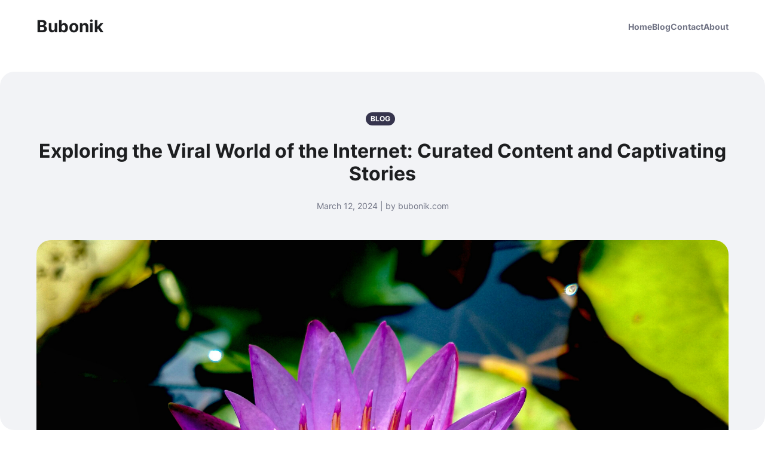

--- FILE ---
content_type: text/html; charset=UTF-8
request_url: https://bubonik.com/?p=27
body_size: 11589
content:
<!doctype html>
<html lang="en-US">
<head>
	<meta charset="UTF-8">
	<meta name="viewport" content="width=device-width, initial-scale=1">
	<link rel="profile" href="https://gmpg.org/xfn/11">

	<meta name='robots' content='index, follow, max-image-preview:large, max-snippet:-1, max-video-preview:-1' />

	<!-- This site is optimized with the Yoast SEO plugin v23.0 - https://yoast.com/wordpress/plugins/seo/ -->
	<title>Exploring the Viral World of the Internet: Curated Content and Captivating Stories - Bubonik</title>
	<link rel="canonical" href="https://bubonik.com/?p=27" />
	<meta property="og:locale" content="en_US" />
	<meta property="og:type" content="article" />
	<meta property="og:title" content="Exploring the Viral World of the Internet: Curated Content and Captivating Stories - Bubonik" />
	<meta property="og:description" content="Welcome to Our Blog: Exploring the Viral World of the Internet Welcome to our blog, where we curate the most viral content on the internet! Here, you&#8217;ll find a collection of trending videos, captivating stories, hilarious memes, and thought-provoking articles that are currently taking the web by storm. We strive to keep you ahead of [&hellip;]" />
	<meta property="og:url" content="https://bubonik.com/?p=27" />
	<meta property="og:site_name" content="Bubonik" />
	<meta property="article:published_time" content="2024-03-12T23:01:41+00:00" />
	<meta property="og:image" content="https://bubonik.com/wp-content/uploads/2024/03/image-1710284501-scaled.jpg" />
	<meta property="og:image:width" content="1920" />
	<meta property="og:image:height" content="2560" />
	<meta property="og:image:type" content="image/jpeg" />
	<meta name="author" content="bubonik.com" />
	<meta name="twitter:card" content="summary_large_image" />
	<meta name="twitter:label1" content="Written by" />
	<meta name="twitter:data1" content="bubonik.com" />
	<meta name="twitter:label2" content="Est. reading time" />
	<meta name="twitter:data2" content="2 minutes" />
	<script type="application/ld+json" class="yoast-schema-graph">{"@context":"https://schema.org","@graph":[{"@type":"WebPage","@id":"https://bubonik.com/?p=27","url":"https://bubonik.com/?p=27","name":"Exploring the Viral World of the Internet: Curated Content and Captivating Stories - Bubonik","isPartOf":{"@id":"https://bubonik.com/#website"},"primaryImageOfPage":{"@id":"https://bubonik.com/?p=27#primaryimage"},"image":{"@id":"https://bubonik.com/?p=27#primaryimage"},"thumbnailUrl":"https://bubonik.com/wp-content/uploads/2024/03/image-1710284501-scaled.jpg","datePublished":"2024-03-12T23:01:41+00:00","dateModified":"2024-03-12T23:01:41+00:00","author":{"@id":"https://bubonik.com/#/schema/person/c5f490987206518ee6acc33b97a0624e"},"breadcrumb":{"@id":"https://bubonik.com/?p=27#breadcrumb"},"inLanguage":"en-US","potentialAction":[{"@type":"ReadAction","target":["https://bubonik.com/?p=27"]}]},{"@type":"ImageObject","inLanguage":"en-US","@id":"https://bubonik.com/?p=27#primaryimage","url":"https://bubonik.com/wp-content/uploads/2024/03/image-1710284501-scaled.jpg","contentUrl":"https://bubonik.com/wp-content/uploads/2024/03/image-1710284501-scaled.jpg","width":1920,"height":2560,"caption":"a purple and yellow water lily in a pond"},{"@type":"BreadcrumbList","@id":"https://bubonik.com/?p=27#breadcrumb","itemListElement":[{"@type":"ListItem","position":1,"name":"Home","item":"https://bubonik.com/"},{"@type":"ListItem","position":2,"name":"Blog","item":"https://bubonik.com/?page_id=15"},{"@type":"ListItem","position":3,"name":"Exploring the Viral World of the Internet: Curated Content and Captivating Stories"}]},{"@type":"WebSite","@id":"https://bubonik.com/#website","url":"https://bubonik.com/","name":"Bubonik","description":"","potentialAction":[{"@type":"SearchAction","target":{"@type":"EntryPoint","urlTemplate":"https://bubonik.com/?s={search_term_string}"},"query-input":"required name=search_term_string"}],"inLanguage":"en-US"},{"@type":"Person","@id":"https://bubonik.com/#/schema/person/c5f490987206518ee6acc33b97a0624e","name":"bubonik.com","image":{"@type":"ImageObject","inLanguage":"en-US","@id":"https://bubonik.com/#/schema/person/image/","url":"https://secure.gravatar.com/avatar/1620a78c36c77500bce36f190ae5206b?s=96&d=mm&r=g","contentUrl":"https://secure.gravatar.com/avatar/1620a78c36c77500bce36f190ae5206b?s=96&d=mm&r=g","caption":"bubonik.com"},"sameAs":["http://bubonik.com"],"url":"https://bubonik.com/?author=1"}]}</script>
	<!-- / Yoast SEO plugin. -->


<link rel='dns-prefetch' href='//www.googletagmanager.com' />
<link rel="alternate" type="application/rss+xml" title="Bubonik &raquo; Exploring the Viral World of the Internet: Curated Content and Captivating Stories Comments Feed" href="https://bubonik.com/?feed=rss2&#038;p=27" />
<script>
window._wpemojiSettings = {"baseUrl":"https:\/\/s.w.org\/images\/core\/emoji\/14.0.0\/72x72\/","ext":".png","svgUrl":"https:\/\/s.w.org\/images\/core\/emoji\/14.0.0\/svg\/","svgExt":".svg","source":{"concatemoji":"https:\/\/bubonik.com\/wp-includes\/js\/wp-emoji-release.min.js?ver=6.4.7"}};
/*! This file is auto-generated */
!function(i,n){var o,s,e;function c(e){try{var t={supportTests:e,timestamp:(new Date).valueOf()};sessionStorage.setItem(o,JSON.stringify(t))}catch(e){}}function p(e,t,n){e.clearRect(0,0,e.canvas.width,e.canvas.height),e.fillText(t,0,0);var t=new Uint32Array(e.getImageData(0,0,e.canvas.width,e.canvas.height).data),r=(e.clearRect(0,0,e.canvas.width,e.canvas.height),e.fillText(n,0,0),new Uint32Array(e.getImageData(0,0,e.canvas.width,e.canvas.height).data));return t.every(function(e,t){return e===r[t]})}function u(e,t,n){switch(t){case"flag":return n(e,"\ud83c\udff3\ufe0f\u200d\u26a7\ufe0f","\ud83c\udff3\ufe0f\u200b\u26a7\ufe0f")?!1:!n(e,"\ud83c\uddfa\ud83c\uddf3","\ud83c\uddfa\u200b\ud83c\uddf3")&&!n(e,"\ud83c\udff4\udb40\udc67\udb40\udc62\udb40\udc65\udb40\udc6e\udb40\udc67\udb40\udc7f","\ud83c\udff4\u200b\udb40\udc67\u200b\udb40\udc62\u200b\udb40\udc65\u200b\udb40\udc6e\u200b\udb40\udc67\u200b\udb40\udc7f");case"emoji":return!n(e,"\ud83e\udef1\ud83c\udffb\u200d\ud83e\udef2\ud83c\udfff","\ud83e\udef1\ud83c\udffb\u200b\ud83e\udef2\ud83c\udfff")}return!1}function f(e,t,n){var r="undefined"!=typeof WorkerGlobalScope&&self instanceof WorkerGlobalScope?new OffscreenCanvas(300,150):i.createElement("canvas"),a=r.getContext("2d",{willReadFrequently:!0}),o=(a.textBaseline="top",a.font="600 32px Arial",{});return e.forEach(function(e){o[e]=t(a,e,n)}),o}function t(e){var t=i.createElement("script");t.src=e,t.defer=!0,i.head.appendChild(t)}"undefined"!=typeof Promise&&(o="wpEmojiSettingsSupports",s=["flag","emoji"],n.supports={everything:!0,everythingExceptFlag:!0},e=new Promise(function(e){i.addEventListener("DOMContentLoaded",e,{once:!0})}),new Promise(function(t){var n=function(){try{var e=JSON.parse(sessionStorage.getItem(o));if("object"==typeof e&&"number"==typeof e.timestamp&&(new Date).valueOf()<e.timestamp+604800&&"object"==typeof e.supportTests)return e.supportTests}catch(e){}return null}();if(!n){if("undefined"!=typeof Worker&&"undefined"!=typeof OffscreenCanvas&&"undefined"!=typeof URL&&URL.createObjectURL&&"undefined"!=typeof Blob)try{var e="postMessage("+f.toString()+"("+[JSON.stringify(s),u.toString(),p.toString()].join(",")+"));",r=new Blob([e],{type:"text/javascript"}),a=new Worker(URL.createObjectURL(r),{name:"wpTestEmojiSupports"});return void(a.onmessage=function(e){c(n=e.data),a.terminate(),t(n)})}catch(e){}c(n=f(s,u,p))}t(n)}).then(function(e){for(var t in e)n.supports[t]=e[t],n.supports.everything=n.supports.everything&&n.supports[t],"flag"!==t&&(n.supports.everythingExceptFlag=n.supports.everythingExceptFlag&&n.supports[t]);n.supports.everythingExceptFlag=n.supports.everythingExceptFlag&&!n.supports.flag,n.DOMReady=!1,n.readyCallback=function(){n.DOMReady=!0}}).then(function(){return e}).then(function(){var e;n.supports.everything||(n.readyCallback(),(e=n.source||{}).concatemoji?t(e.concatemoji):e.wpemoji&&e.twemoji&&(t(e.twemoji),t(e.wpemoji)))}))}((window,document),window._wpemojiSettings);
</script>

<style id='wp-emoji-styles-inline-css'>

	img.wp-smiley, img.emoji {
		display: inline !important;
		border: none !important;
		box-shadow: none !important;
		height: 1em !important;
		width: 1em !important;
		margin: 0 0.07em !important;
		vertical-align: -0.1em !important;
		background: none !important;
		padding: 0 !important;
	}
</style>
<link rel='stylesheet' id='wp-block-library-css' href='https://bubonik.com/wp-includes/css/dist/block-library/style.min.css?ver=6.4.7' media='all' />
<style id='theme-blocks-herosection-style-inline-css'>
.wp-block-create-block-herosection{background-color:#21759b;color:#fff;padding:2px}

</style>
<style id='theme-blocks-featuredpost-style-inline-css'>
.wp-block-create-block-featuredpost{background-color:#21759b;color:#fff;padding:2px}

</style>
<style id='theme-blocks-latestposts-style-inline-css'>
.wp-block-create-block-latestposts{background-color:#21759b;color:#fff;padding:2px}

</style>
<style id='theme-blocks-newsletter-form-style-inline-css'>
.wp-block-create-block-latestposts{background-color:#21759b;color:#fff;padding:2px}

</style>
<style id='theme-blocks-aboutsection-style-inline-css'>
.hts-about-type-3 .hts-section.hts-about .hts-about-body{text-align:center;width:100%}.hts-about-type-3 .hts-section.hts-about .hts-about-header .hts-about-header-content img{border-radius:0}.hts-about-type-3 .hts-section.hts-about>hr{display:none}.hts-about-type-3 .hts-section.hts-about .hts-details{margin-top:96px}.hts-about-type-3 .hts-section.hts-about .hts-details .hts-gallery img{border-radius:0}.hts-about-type-2 .hts-main{margin:0 auto;max-width:unset}.hts-about-type-2 .hts-section.hts-about{border:0;margin:0 auto 96px 0;max-width:unset;padding:0}.hts-about-type-2 .hts-section.hts-about>hr{display:none}.hts-about-type-2 .hts-section.hts-about .hts-details{margin-top:96px;padding:0 24px}.hts-about-type-2 .hts-section.hts-about .hts-details .hts-gallery img{border-radius:0}.hts-about-type-2 .hts-section.hts-about .hts-about-header{background-color:var(--grey-light);margin:0 auto}.hts-about-type-2 .hts-section.hts-about .hts-about-header .hts-about-header-content{grid-column-gap:30px;display:grid;grid-template-columns:1fr 1fr;margin:0 auto;max-width:var(--view-width);padding:88px 24px}@media screen and (max-width:576px){.hts-about-type-2 .hts-section.hts-about .hts-about-header .hts-about-header-content{grid-template-columns:1fr;padding-bottom:0}}.hts-about-type-2 .hts-section.hts-about .hts-about-header .hts-about-header-content .hts-about-body,.hts-about-type-2 .hts-section.hts-about .hts-about-header .hts-about-header-content img{border-radius:0;margin:auto 0;width:100%}.hts-section.hts-about{margin:96px auto}.hts-section.hts-about .hts-about-header .hts-about-header-content img{border-radius:16px;margin:auto 0;width:100%}.hts-section.hts-about .hts-details{margin:0 auto;max-width:var(--view-width)}.hts-section.hts-about .hts-about-body{width:60%}.hts-section.hts-about .hts-about-body h1{margin-bottom:24px}.hts-section.hts-about .hts-about-body p{margin-bottom:48px}@media screen and (max-width:576px){.hts-section.hts-about .hts-about-body{width:100%}}.hts-section.hts-about .hts-about-story{grid-column-gap:30px;display:grid;grid-template-columns:1fr 1fr}@media screen and (max-width:576px){.hts-section.hts-about .hts-about-story{grid-template-columns:1fr}.hts-section.hts-about .hts-about-story .hts-description{margin-top:40px}}.hts-section.hts-about .hts-skills>.hts-title{margin-bottom:40px}.hts-section.hts-about .hts-skills .hts-skills-content{display:flex;flex-direction:row;gap:30px}@media screen and (max-width:576px){.hts-section.hts-about .hts-skills .hts-skills-content{flex-direction:column}}

</style>
<style id='theme-blocks-disclaimersection-style-inline-css'>
.hts-disclaimer>div{width:70%}.hts-disclaimer .hts-header{margin-top:96px}.hts-disclaimer .hts-details{margin-bottom:96px}.hts-disclaimer p{margin-bottom:16px}@media screen and (max-width:700px){.hts-disclaimer>div{width:100%}.hts-disclaimer .hts-header{margin-top:64px}.hts-disclaimer .hts-details{margin-bottom:64px}}

</style>
<style id='theme-blocks-contact-form-style-inline-css'>
.wp-block-create-block-latestposts{background-color:#21759b;color:#fff;padding:2px}

</style>
<style id='global-styles-inline-css'>
body{--wp--preset--color--black: #000000;--wp--preset--color--cyan-bluish-gray: #abb8c3;--wp--preset--color--white: #ffffff;--wp--preset--color--pale-pink: #f78da7;--wp--preset--color--vivid-red: #cf2e2e;--wp--preset--color--luminous-vivid-orange: #ff6900;--wp--preset--color--luminous-vivid-amber: #fcb900;--wp--preset--color--light-green-cyan: #7bdcb5;--wp--preset--color--vivid-green-cyan: #00d084;--wp--preset--color--pale-cyan-blue: #8ed1fc;--wp--preset--color--vivid-cyan-blue: #0693e3;--wp--preset--color--vivid-purple: #9b51e0;--wp--preset--color--main-primary: #6936F5;--wp--preset--color--main-primary-dark: #4f2eeb;--wp--preset--color--main-dark: #36344D;--wp--preset--color--main-light: #FFFFFF;--wp--preset--color--main-grey: #727586;--wp--preset--color--grey-lighter: #DADCE0;--wp--preset--color--grey-light: #F2F3F6;--wp--preset--color--transparent: transparent;--wp--preset--gradient--vivid-cyan-blue-to-vivid-purple: linear-gradient(135deg,rgba(6,147,227,1) 0%,rgb(155,81,224) 100%);--wp--preset--gradient--light-green-cyan-to-vivid-green-cyan: linear-gradient(135deg,rgb(122,220,180) 0%,rgb(0,208,130) 100%);--wp--preset--gradient--luminous-vivid-amber-to-luminous-vivid-orange: linear-gradient(135deg,rgba(252,185,0,1) 0%,rgba(255,105,0,1) 100%);--wp--preset--gradient--luminous-vivid-orange-to-vivid-red: linear-gradient(135deg,rgba(255,105,0,1) 0%,rgb(207,46,46) 100%);--wp--preset--gradient--very-light-gray-to-cyan-bluish-gray: linear-gradient(135deg,rgb(238,238,238) 0%,rgb(169,184,195) 100%);--wp--preset--gradient--cool-to-warm-spectrum: linear-gradient(135deg,rgb(74,234,220) 0%,rgb(151,120,209) 20%,rgb(207,42,186) 40%,rgb(238,44,130) 60%,rgb(251,105,98) 80%,rgb(254,248,76) 100%);--wp--preset--gradient--blush-light-purple: linear-gradient(135deg,rgb(255,206,236) 0%,rgb(152,150,240) 100%);--wp--preset--gradient--blush-bordeaux: linear-gradient(135deg,rgb(254,205,165) 0%,rgb(254,45,45) 50%,rgb(107,0,62) 100%);--wp--preset--gradient--luminous-dusk: linear-gradient(135deg,rgb(255,203,112) 0%,rgb(199,81,192) 50%,rgb(65,88,208) 100%);--wp--preset--gradient--pale-ocean: linear-gradient(135deg,rgb(255,245,203) 0%,rgb(182,227,212) 50%,rgb(51,167,181) 100%);--wp--preset--gradient--electric-grass: linear-gradient(135deg,rgb(202,248,128) 0%,rgb(113,206,126) 100%);--wp--preset--gradient--midnight: linear-gradient(135deg,rgb(2,3,129) 0%,rgb(40,116,252) 100%);--wp--preset--gradient--primary-white: linear-gradient(#0073aa 49.9%,#fff 50%);--wp--preset--gradient--white-primary: linear-gradient(#fff 49.9%,#0073aa 50%);--wp--preset--font-size--small: 1.125rem;--wp--preset--font-size--medium: 1.25rem;--wp--preset--font-size--large: 2rem;--wp--preset--font-size--x-large: 2.75rem;--wp--preset--font-size--extra-small: 1rem;--wp--preset--font-size--xx-large: 3.75rem;--wp--preset--font-family--inter: Inter, sans-serif;--wp--preset--spacing--20: 0.44rem;--wp--preset--spacing--30: 0.67rem;--wp--preset--spacing--40: 1rem;--wp--preset--spacing--50: 1.5rem;--wp--preset--spacing--60: 2.25rem;--wp--preset--spacing--70: 3.38rem;--wp--preset--spacing--80: 5.06rem;--wp--preset--shadow--natural: 6px 6px 9px rgba(0, 0, 0, 0.2);--wp--preset--shadow--deep: 12px 12px 50px rgba(0, 0, 0, 0.4);--wp--preset--shadow--sharp: 6px 6px 0px rgba(0, 0, 0, 0.2);--wp--preset--shadow--outlined: 6px 6px 0px -3px rgba(255, 255, 255, 1), 6px 6px rgba(0, 0, 0, 1);--wp--preset--shadow--crisp: 6px 6px 0px rgba(0, 0, 0, 1);}body { margin: 0;--wp--style--global--content-size: 1110px;--wp--style--global--wide-size: 1440px; }.wp-site-blocks { padding-top: var(--wp--style--root--padding-top); padding-bottom: var(--wp--style--root--padding-bottom); }.has-global-padding { padding-right: var(--wp--style--root--padding-right); padding-left: var(--wp--style--root--padding-left); }.has-global-padding :where(.has-global-padding:not(.wp-block-block)) { padding-right: 0; padding-left: 0; }.has-global-padding > .alignfull { margin-right: calc(var(--wp--style--root--padding-right) * -1); margin-left: calc(var(--wp--style--root--padding-left) * -1); }.has-global-padding :where(.has-global-padding:not(.wp-block-block)) > .alignfull { margin-right: 0; margin-left: 0; }.has-global-padding > .alignfull:where(:not(.has-global-padding):not(.is-layout-flex):not(.is-layout-grid)) > :where([class*="wp-block-"]:not(.alignfull):not([class*="__"]),p,h1,h2,h3,h4,h5,h6,ul,ol) { padding-right: var(--wp--style--root--padding-right); padding-left: var(--wp--style--root--padding-left); }.has-global-padding :where(.has-global-padding) > .alignfull:where(:not(.has-global-padding)) > :where([class*="wp-block-"]:not(.alignfull):not([class*="__"]),p,h1,h2,h3,h4,h5,h6,ul,ol) { padding-right: 0; padding-left: 0; }.wp-site-blocks > .alignleft { float: left; margin-right: 2em; }.wp-site-blocks > .alignright { float: right; margin-left: 2em; }.wp-site-blocks > .aligncenter { justify-content: center; margin-left: auto; margin-right: auto; }:where(.wp-site-blocks) > * { margin-block-start: 24px; margin-block-end: 0; }:where(.wp-site-blocks) > :first-child:first-child { margin-block-start: 0; }:where(.wp-site-blocks) > :last-child:last-child { margin-block-end: 0; }body { --wp--style--block-gap: 24px; }:where(body .is-layout-flow)  > :first-child:first-child{margin-block-start: 0;}:where(body .is-layout-flow)  > :last-child:last-child{margin-block-end: 0;}:where(body .is-layout-flow)  > *{margin-block-start: 24px;margin-block-end: 0;}:where(body .is-layout-constrained)  > :first-child:first-child{margin-block-start: 0;}:where(body .is-layout-constrained)  > :last-child:last-child{margin-block-end: 0;}:where(body .is-layout-constrained)  > *{margin-block-start: 24px;margin-block-end: 0;}:where(body .is-layout-flex) {gap: 24px;}:where(body .is-layout-grid) {gap: 24px;}body .is-layout-flow > .alignleft{float: left;margin-inline-start: 0;margin-inline-end: 2em;}body .is-layout-flow > .alignright{float: right;margin-inline-start: 2em;margin-inline-end: 0;}body .is-layout-flow > .aligncenter{margin-left: auto !important;margin-right: auto !important;}body .is-layout-constrained > .alignleft{float: left;margin-inline-start: 0;margin-inline-end: 2em;}body .is-layout-constrained > .alignright{float: right;margin-inline-start: 2em;margin-inline-end: 0;}body .is-layout-constrained > .aligncenter{margin-left: auto !important;margin-right: auto !important;}body .is-layout-constrained > :where(:not(.alignleft):not(.alignright):not(.alignfull)){max-width: var(--wp--style--global--content-size);margin-left: auto !important;margin-right: auto !important;}body .is-layout-constrained > .alignwide{max-width: var(--wp--style--global--wide-size);}body .is-layout-flex{display: flex;}body .is-layout-flex{flex-wrap: wrap;align-items: center;}body .is-layout-flex > *{margin: 0;}body .is-layout-grid{display: grid;}body .is-layout-grid > *{margin: 0;}body{background-color: var(--wp--preset--color--main-light);color: var(--wp--preset--color--main-dark);font-family: var(--wp--preset--font-family--system);font-size: var(--wp--preset--font-size--medium);line-height: 1.75;--wp--style--root--padding-top: 0px;--wp--style--root--padding-right: var(--wp--preset--spacing--50);--wp--style--root--padding-bottom: 0px;--wp--style--root--padding-left: var(--wp--preset--spacing--50);}a:where(:not(.wp-element-button)){text-decoration: underline;}.wp-element-button, .wp-block-button__link{background-color: #32373c;border-width: 0;color: #fff;font-family: inherit;font-size: inherit;line-height: inherit;padding: calc(0.667em + 2px) calc(1.333em + 2px);text-decoration: none;}.has-black-color{color: var(--wp--preset--color--black) !important;}.has-cyan-bluish-gray-color{color: var(--wp--preset--color--cyan-bluish-gray) !important;}.has-white-color{color: var(--wp--preset--color--white) !important;}.has-pale-pink-color{color: var(--wp--preset--color--pale-pink) !important;}.has-vivid-red-color{color: var(--wp--preset--color--vivid-red) !important;}.has-luminous-vivid-orange-color{color: var(--wp--preset--color--luminous-vivid-orange) !important;}.has-luminous-vivid-amber-color{color: var(--wp--preset--color--luminous-vivid-amber) !important;}.has-light-green-cyan-color{color: var(--wp--preset--color--light-green-cyan) !important;}.has-vivid-green-cyan-color{color: var(--wp--preset--color--vivid-green-cyan) !important;}.has-pale-cyan-blue-color{color: var(--wp--preset--color--pale-cyan-blue) !important;}.has-vivid-cyan-blue-color{color: var(--wp--preset--color--vivid-cyan-blue) !important;}.has-vivid-purple-color{color: var(--wp--preset--color--vivid-purple) !important;}.has-main-primary-color{color: var(--wp--preset--color--main-primary) !important;}.has-main-primary-dark-color{color: var(--wp--preset--color--main-primary-dark) !important;}.has-main-dark-color{color: var(--wp--preset--color--main-dark) !important;}.has-main-light-color{color: var(--wp--preset--color--main-light) !important;}.has-main-grey-color{color: var(--wp--preset--color--main-grey) !important;}.has-grey-lighter-color{color: var(--wp--preset--color--grey-lighter) !important;}.has-grey-light-color{color: var(--wp--preset--color--grey-light) !important;}.has-transparent-color{color: var(--wp--preset--color--transparent) !important;}.has-black-background-color{background-color: var(--wp--preset--color--black) !important;}.has-cyan-bluish-gray-background-color{background-color: var(--wp--preset--color--cyan-bluish-gray) !important;}.has-white-background-color{background-color: var(--wp--preset--color--white) !important;}.has-pale-pink-background-color{background-color: var(--wp--preset--color--pale-pink) !important;}.has-vivid-red-background-color{background-color: var(--wp--preset--color--vivid-red) !important;}.has-luminous-vivid-orange-background-color{background-color: var(--wp--preset--color--luminous-vivid-orange) !important;}.has-luminous-vivid-amber-background-color{background-color: var(--wp--preset--color--luminous-vivid-amber) !important;}.has-light-green-cyan-background-color{background-color: var(--wp--preset--color--light-green-cyan) !important;}.has-vivid-green-cyan-background-color{background-color: var(--wp--preset--color--vivid-green-cyan) !important;}.has-pale-cyan-blue-background-color{background-color: var(--wp--preset--color--pale-cyan-blue) !important;}.has-vivid-cyan-blue-background-color{background-color: var(--wp--preset--color--vivid-cyan-blue) !important;}.has-vivid-purple-background-color{background-color: var(--wp--preset--color--vivid-purple) !important;}.has-main-primary-background-color{background-color: var(--wp--preset--color--main-primary) !important;}.has-main-primary-dark-background-color{background-color: var(--wp--preset--color--main-primary-dark) !important;}.has-main-dark-background-color{background-color: var(--wp--preset--color--main-dark) !important;}.has-main-light-background-color{background-color: var(--wp--preset--color--main-light) !important;}.has-main-grey-background-color{background-color: var(--wp--preset--color--main-grey) !important;}.has-grey-lighter-background-color{background-color: var(--wp--preset--color--grey-lighter) !important;}.has-grey-light-background-color{background-color: var(--wp--preset--color--grey-light) !important;}.has-transparent-background-color{background-color: var(--wp--preset--color--transparent) !important;}.has-black-border-color{border-color: var(--wp--preset--color--black) !important;}.has-cyan-bluish-gray-border-color{border-color: var(--wp--preset--color--cyan-bluish-gray) !important;}.has-white-border-color{border-color: var(--wp--preset--color--white) !important;}.has-pale-pink-border-color{border-color: var(--wp--preset--color--pale-pink) !important;}.has-vivid-red-border-color{border-color: var(--wp--preset--color--vivid-red) !important;}.has-luminous-vivid-orange-border-color{border-color: var(--wp--preset--color--luminous-vivid-orange) !important;}.has-luminous-vivid-amber-border-color{border-color: var(--wp--preset--color--luminous-vivid-amber) !important;}.has-light-green-cyan-border-color{border-color: var(--wp--preset--color--light-green-cyan) !important;}.has-vivid-green-cyan-border-color{border-color: var(--wp--preset--color--vivid-green-cyan) !important;}.has-pale-cyan-blue-border-color{border-color: var(--wp--preset--color--pale-cyan-blue) !important;}.has-vivid-cyan-blue-border-color{border-color: var(--wp--preset--color--vivid-cyan-blue) !important;}.has-vivid-purple-border-color{border-color: var(--wp--preset--color--vivid-purple) !important;}.has-main-primary-border-color{border-color: var(--wp--preset--color--main-primary) !important;}.has-main-primary-dark-border-color{border-color: var(--wp--preset--color--main-primary-dark) !important;}.has-main-dark-border-color{border-color: var(--wp--preset--color--main-dark) !important;}.has-main-light-border-color{border-color: var(--wp--preset--color--main-light) !important;}.has-main-grey-border-color{border-color: var(--wp--preset--color--main-grey) !important;}.has-grey-lighter-border-color{border-color: var(--wp--preset--color--grey-lighter) !important;}.has-grey-light-border-color{border-color: var(--wp--preset--color--grey-light) !important;}.has-transparent-border-color{border-color: var(--wp--preset--color--transparent) !important;}.has-vivid-cyan-blue-to-vivid-purple-gradient-background{background: var(--wp--preset--gradient--vivid-cyan-blue-to-vivid-purple) !important;}.has-light-green-cyan-to-vivid-green-cyan-gradient-background{background: var(--wp--preset--gradient--light-green-cyan-to-vivid-green-cyan) !important;}.has-luminous-vivid-amber-to-luminous-vivid-orange-gradient-background{background: var(--wp--preset--gradient--luminous-vivid-amber-to-luminous-vivid-orange) !important;}.has-luminous-vivid-orange-to-vivid-red-gradient-background{background: var(--wp--preset--gradient--luminous-vivid-orange-to-vivid-red) !important;}.has-very-light-gray-to-cyan-bluish-gray-gradient-background{background: var(--wp--preset--gradient--very-light-gray-to-cyan-bluish-gray) !important;}.has-cool-to-warm-spectrum-gradient-background{background: var(--wp--preset--gradient--cool-to-warm-spectrum) !important;}.has-blush-light-purple-gradient-background{background: var(--wp--preset--gradient--blush-light-purple) !important;}.has-blush-bordeaux-gradient-background{background: var(--wp--preset--gradient--blush-bordeaux) !important;}.has-luminous-dusk-gradient-background{background: var(--wp--preset--gradient--luminous-dusk) !important;}.has-pale-ocean-gradient-background{background: var(--wp--preset--gradient--pale-ocean) !important;}.has-electric-grass-gradient-background{background: var(--wp--preset--gradient--electric-grass) !important;}.has-midnight-gradient-background{background: var(--wp--preset--gradient--midnight) !important;}.has-primary-white-gradient-background{background: var(--wp--preset--gradient--primary-white) !important;}.has-white-primary-gradient-background{background: var(--wp--preset--gradient--white-primary) !important;}.has-small-font-size{font-size: var(--wp--preset--font-size--small) !important;}.has-medium-font-size{font-size: var(--wp--preset--font-size--medium) !important;}.has-large-font-size{font-size: var(--wp--preset--font-size--large) !important;}.has-x-large-font-size{font-size: var(--wp--preset--font-size--x-large) !important;}.has-extra-small-font-size{font-size: var(--wp--preset--font-size--extra-small) !important;}.has-xx-large-font-size{font-size: var(--wp--preset--font-size--xx-large) !important;}.has-inter-font-family{font-family: var(--wp--preset--font-family--inter) !important;}
.wp-block-navigation{font-size: var(--wp--preset--font-size--medium);font-weight: 700;}
.wp-block-navigation a:where(:not(.wp-element-button)){color: var(--wp--preset--color--main-dark);text-decoration: underline;}
.wp-block-navigation a:where(:not(.wp-element-button)):hover{color: var(--wp--preset--color--main-primary-dark);text-decoration: none;}
.wp-block-navigation a:where(:not(.wp-element-button)):focus{color: var(--wp--preset--color--main-primary-dark);}
.wp-block-navigation a:where(:not(.wp-element-button)):active{color: var(--wp--preset--color--main-primary-dark);}
.wp-block-pullquote{font-size: 1.5em;line-height: 1.6;}
.wp-block-code{color: var(--wp--preset--color--contrast);}
.wp-block-comment-author-name{font-size: var(--wp--preset--font-size--small);}
.wp-block-comment-date{font-size: var(--wp--preset--font-size--small);}
.wp-block-comment-edit-link{font-size: var(--wp--preset--font-size--small);}
.wp-block-comment-reply-link{font-size: var(--wp--preset--font-size--small);}
.wp-block-post-author{font-size: var(--wp--preset--font-size--extra-small);}
.wp-block-post-date{font-size: var(--wp--preset--font-size--extra-small);}
.wp-block-post-navigation-link{font-weight: 700;}
.wp-block-post-terms{font-size: var(--wp--preset--font-size--extra-small);}
.wp-block-post-title{font-size: var(--wp--preset--font-size--x-large);}
.wp-block-query-pagination{font-weight: 700;}
.wp-block-query-title{font-size: var(--wp--preset--font-size--x-large);}
.wp-block-site-title{font-size: var(--wp--preset--font-size--medium);}
</style>
<link rel='stylesheet' id='hostinger-blog-theme-style-css' href='https://bubonik.com/wp-content/themes/hostinger-blog/build/styles/main.css?ver=1.4.4' media='all' />
<script src="https://bubonik.com/wp-includes/js/jquery/jquery.min.js?ver=3.7.1" id="jquery-core-js"></script>
<script src="https://bubonik.com/wp-includes/js/jquery/jquery-migrate.min.js?ver=3.4.1" id="jquery-migrate-js"></script>

<!-- Google Analytics snippet added by Site Kit -->
<script src="https://www.googletagmanager.com/gtag/js?id=GT-PZVLDNJC" id="google_gtagjs-js" async></script>
<script id="google_gtagjs-js-after">
window.dataLayer = window.dataLayer || [];function gtag(){dataLayer.push(arguments);}
gtag('set', 'linker', {"domains":["bubonik.com"]} );
gtag("js", new Date());
gtag("set", "developer_id.dZTNiMT", true);
gtag("config", "GT-PZVLDNJC");
</script>

<!-- End Google Analytics snippet added by Site Kit -->
<link rel="https://api.w.org/" href="https://bubonik.com/index.php?rest_route=/" /><link rel="alternate" type="application/json" href="https://bubonik.com/index.php?rest_route=/wp/v2/posts/27" /><link rel="EditURI" type="application/rsd+xml" title="RSD" href="https://bubonik.com/xmlrpc.php?rsd" />
<meta name="generator" content="WordPress 6.4.7" />
<link rel='shortlink' href='https://bubonik.com/?p=27' />
<link rel="alternate" type="application/json+oembed" href="https://bubonik.com/index.php?rest_route=%2Foembed%2F1.0%2Fembed&#038;url=https%3A%2F%2Fbubonik.com%2F%3Fp%3D27" />
<link rel="alternate" type="text/xml+oembed" href="https://bubonik.com/index.php?rest_route=%2Foembed%2F1.0%2Fembed&#038;url=https%3A%2F%2Fbubonik.com%2F%3Fp%3D27&#038;format=xml" />
<meta name="generator" content="Site Kit by Google 1.122.0" />	<style>
				:root {
		--main-primary: #6936F5;
		--main-dark: #36344D;
		--main-light: #FFFFFF;
		--grey-main: #727586;
		--grey-lighter: #DADCE0;
		--grey-light: #F2F3F6;
		--red: #FF0000;
		--max-width: 1400px;
		--view-width: 1158px;
		--border: #DADCE0;
		}

			
body {
    font-family: 'Inter', sans-serif;
}

p {
    font-weight: 400;
}
h1,h2,h3,h4,h5,h6 {
    font-weight: 700;
}

	</style>
</head>

<body class="post-template-default single single-post postid-27 single-format-standard hts-body">
<header class="hts-page-header">
	<div class="hts-page-header-block">
						<a href="https://bubonik.com/" rel="home">
					<h3>Bubonik</h3>
				</a>
					</a>
		<div class="hts-menu closed">
			<div class="open">
				<img src="https://bubonik.com/wp-content/themes/hostinger-blog/build/images/icon-menu.svg" alt="open">
			</div>
			<div class="close">
				<img src="https://bubonik.com/wp-content/themes/hostinger-blog/build/images/icon-close.svg" alt="close">
			</div>
			<div class="hts-menu-elements">
				<ul id="menu-menu-1" class="hts-nav"><li id="menu-item-25" class="menu-item menu-item-type-post_type menu-item-object-page menu-item-home menu-item-25"><a href="https://bubonik.com/">Home</a></li>
<li id="menu-item-16" class="menu-item menu-item-type-post_type menu-item-object-page current_page_parent menu-item-16"><a href="https://bubonik.com/?page_id=15">Blog</a></li>
<li id="menu-item-19" class="menu-item menu-item-type-post_type menu-item-object-page menu-item-19"><a href="https://bubonik.com/?page_id=18">Contact</a></li>
<li id="menu-item-13" class="menu-item menu-item-type-post_type menu-item-object-page menu-item-13"><a href="https://bubonik.com/?page_id=12">About</a></li>
</ul>			</div>
		</div>
	</div>
</header>
<main class="hts-main"><section class="hts-section hts-no-border hts-blog-post">
    <div class="hts-header"></div>
    <div class="hts-content">
        <div class="hts-header">
            <div>
                <div class="hts-capsules">
                                                                                                    <a href="https://bubonik.com/?cat=1">
                        <div>Blog</div>
                    </a>
                                                                            </div>
                <h1>Exploring the Viral World of the Internet: Curated Content and Captivating Stories</h1>
                                <p class="small">March 12, 2024 | by bubonik.com</p>
                            </div>
            <div class="hts-image-wrapper">
                <img src="https://images.unsplash.com/photo-1684868884835-0ed11636b488?crop=entropy" title="Photo by ASWIN CHANDRAN" alt="a purple and yellow water lily in a pond">                <span class="hts-unsplash-data">Photo by <a href="https://unsplash.com/@crank___shaft?utm_source=hostinger&utm_medium=referral" rel="nofollow">ASWIN CHANDRAN</a> on <a href="https://unsplash.com/?utm_source=hostinger&utm_medium=referral" rel="nofollow">Unsplash</a></span>            </div>
        </div>

        <div class="hts-body">
            <h2>Welcome to Our Blog: Exploring the Viral World of the Internet</h2>
<p>Welcome to our blog, where we curate the most viral content on the internet! Here, you&#8217;ll find a collection of trending videos, captivating stories, hilarious memes, and thought-provoking articles that are currently taking the web by storm. We strive to keep you ahead of the curve by bringing you the latest buzzworthy moments that everyone is talking about.</p>
<h2>Stay Ahead of the Curve with the Latest Viral Content</h2>
<p>From heartwarming tales that restore your faith in humanity to jaw-dropping feats that leave you in awe, our blog delivers the pulse of the internet right to your screen. We understand that the internet is a vast and ever-changing landscape, and it can be challenging to keep up with the constant stream of viral content. That&#8217;s why we&#8217;re here to curate and present you with the best of the best.</p>
<p>Our team scours the web to find the most captivating and share-worthy content for your enjoyment. Whether it&#8217;s a heartwarming video that brings tears to your eyes or a hilarious meme that leaves you laughing out loud, we&#8217;ve got you covered. We believe in celebrating the creativity, diversity, and sheer awesomeness of viral culture, and we&#8217;re excited to share it with you.</p>
<h2>Exploring the Diversity of Viral Culture</h2>
<p>The internet is a melting pot of ideas, stories, and experiences from people all around the world. It&#8217;s a place where cultures collide, and creativity knows no bounds. Through our blog, we aim to showcase the diversity of viral culture and highlight the stories that often go unnoticed.</p>
<p>From heartwarming stories of kindness and resilience to thought-provoking articles that challenge the status quo, we believe that viral content has the power to inspire, educate, and entertain. We strive to bring you a mix of content that reflects the rich tapestry of human experiences and sparks meaningful conversations.</p>
<p>Whether it&#8217;s a video that showcases a unique talent, an article that sheds light on an important social issue, or a meme that brings a smile to your face, we hope that our blog serves as a platform for discovery and connection. We invite you to join us on this journey as we explore the vast and ever-evolving world of viral culture.</p>
<p>So, sit back, relax, and get ready to dive into a world of trending videos, captivating stories, hilarious memes, and thought-provoking articles. We&#8217;re excited to have you here, and we can&#8217;t wait to share the most viral content on the internet with you!</p>
        </div>
    </div>

</section>
<section class="hts-section hts-posts">
    <div class="hts-posts-header">
        <h2 class="hts-title">RELATED POSTS</h2>
        <a href="https://bubonik.com/?page_id=15" class="hts-posts-action">
            <p>View all</p>
            <img src="https://bubonik.com/wp-content/themes/hostinger-blog/build/images/icon-arrow-right.svg" alt="view all">
        </a>
    </div>
    <div class="hts-posts-list hts-related">
        
	<div class="hts-post ">
		<div class="hts-image-wrapper">
							<a href="https://bubonik.com/?p=7" class="hts-featured-post-link">
					<img src="https://images.unsplash.com/photo-1434030216411-0b793f4b4173?crop=entropy" title="Photo by Unseen Studio" alt="person writing on brown wooden table near white ceramic mug">				</a>
						<span class="hts-unsplash-data">Photo by <a href="https://unsplash.com/@uns__nstudio?utm_source=hostinger&utm_medium=referral" rel="nofollow">Unseen Studio</a> on <a href="https://unsplash.com/?utm_source=hostinger&utm_medium=referral" rel="nofollow">Unsplash</a></span>		</div>
		<div class="hts-post-details">
			<div class="hts-capsules">
																												<a href="https://bubonik.com/?cat=1">
								<div>Blog</div>
							</a>
																		</div>
			<h3 class="hts-title"><a href="https://bubonik.com/?p=7">Exploring the World of Viral Content: Unveiling the Magic of Internet Trends</a></h3>
							<p class="small">March 12, 2024 | by bubonik.com</p>
					</div>
	</div>
	
	<div class="hts-post ">
		<div class="hts-image-wrapper">
							<a href="https://bubonik.com/?p=4" class="hts-featured-post-link">
					<img src="https://images.unsplash.com/photo-1486312338219-ce68d2c6f44d?crop=entropy" title="Photo by Glenn Carstens-Peters" alt="person using MacBook Pro">				</a>
						<span class="hts-unsplash-data">Photo by <a href="https://unsplash.com/@glenncarstenspeters?utm_source=hostinger&utm_medium=referral" rel="nofollow">Glenn Carstens-Peters</a> on <a href="https://unsplash.com/?utm_source=hostinger&utm_medium=referral" rel="nofollow">Unsplash</a></span>		</div>
		<div class="hts-post-details">
			<div class="hts-capsules">
																												<a href="https://bubonik.com/?cat=1">
								<div>Blog</div>
							</a>
																		</div>
			<h3 class="hts-title"><a href="https://bubonik.com/?p=4">Welcome to Our Viral Content Blog</a></h3>
							<p class="small">March 12, 2024 | by bubonik.com</p>
					</div>
	</div>
	
	<div class="hts-post ">
		<div class="hts-image-wrapper">
							<a href="https://bubonik.com/?p=22" class="hts-featured-post-link">
					<img src="https://images.unsplash.com/photo-1527325434558-056c3516e054?crop=entropy" title="Photo by Joshua Rawson-Harris" alt="woman sitting on red styling chair">				</a>
						<span class="hts-unsplash-data">Photo by <a href="https://unsplash.com/@joshrh19?utm_source=hostinger&utm_medium=referral" rel="nofollow">Joshua Rawson-Harris</a> on <a href="https://unsplash.com/?utm_source=hostinger&utm_medium=referral" rel="nofollow">Unsplash</a></span>		</div>
		<div class="hts-post-details">
			<div class="hts-capsules">
																												<a href="https://bubonik.com/?cat=1">
								<div>Blog</div>
							</a>
																		</div>
			<h3 class="hts-title"><a href="https://bubonik.com/?p=22">Exploring the Viral Culture: Unveiling the Best of the Internet</a></h3>
							<p class="small">March 12, 2024 | by bubonik.com</p>
					</div>
	</div>
	    </div>
</section>
</main><!-- #main -->
<footer class="hts-footer">
    <div>
        <div class="hts-footer-block">
            <div class="hts-logo">
                                <h2>Bubonik</h2>
                                                <p>Welcome to our blog, where we curate the most viral content on the internet! Dive into a world of trending videos, captivating stories, hilarious memes, and thought-provoking articles that are taking the web by storm. Stay ahead of the curve and explore the latest buzzworthy moments that everyone is talking about. From heartwarming tales to jaw-dropping feats, our blog delivers the pulse of the internet right to your screen. Join us as we celebrate the creativity, diversity, and sheer awesomeness of viral culture!</p>
                            </div>
            	            <div class="hts-links">
		            <div>Quick links</div>
		            			            <a href="https://bubonik.com/" target="">
				            <p class="small">Home</p>
			            </a>
			            			            <a href="https://bubonik.com/?page_id=15" target="">
				            <p class="small">Blog</p>
			            </a>
			            			            <a href="https://bubonik.com/?page_id=18" target="">
				            <p class="small">Contact</p>
			            </a>
			            			            <a href="https://bubonik.com/?page_id=12" target="">
				            <p class="small">About</p>
			            </a>
			            	            </div>
                                </div>
        <hr class="small" />
        <div class="hts-footer-block-2">
            <div class="hts-social">
                                
                
                            </div>
                        <p class="hts-copyright">© Bubonik</p>
                    </div>
    </div>
</footer>

<script id="hostinger-blog-theme-scripts-js-extra">
var hts_ajax_object = {"ajax_url":"https:\/\/bubonik.com\/wp-admin\/admin-ajax.php"};
var hts_ajax_object = {"ajax_url":"https:\/\/bubonik.com\/wp-admin\/admin-ajax.php","security":"42a483e47c"};
</script>
<script src="https://bubonik.com/wp-content/themes/hostinger-blog/build/scripts/main.js?ver=1.4.4" id="hostinger-blog-theme-scripts-js"></script>

</body>
</html>

<!-- Page cached by LiteSpeed Cache 7.6.2 on 2026-01-21 08:46:18 -->

--- FILE ---
content_type: text/css
request_url: https://bubonik.com/wp-content/themes/hostinger-blog/build/styles/main.css?ver=1.4.4
body_size: 3976
content:
@font-face{font-family:Inter;font-weight:400;src:url(fonts/Inter-Regular.ttf)}@font-face{font-family:Inter;font-weight:500;src:url(fonts/Inter-Medium.ttf)}@font-face{font-family:Inter;font-weight:700;src:url(fonts/Inter-Bold.ttf)}@font-face{font-family:Montserrat;font-weight:700;src:url(fonts/Montserrat-Bold.ttf)}@font-face{font-family:SourceSansPro;font-weight:400;src:url(fonts/SourceSansPro-Regular.ttf)}@font-face{font-family:Lobster-Regular;font-weight:400;src:url(fonts/Lobster-Regular.ttf)}@font-face{font-family:Quicksand-Regular;font-weight:400;src:url(fonts/Quicksand-Regular.ttf)}@font-face{font-family:Raleway-Bold;font-weight:700;src:url(fonts/Raleway-Bold.ttf)}@font-face{font-family:PTSans-Regular;font-weight:400;src:url(fonts/PTSans-Regular.ttf)}@font-face{font-family:PlayfairDisplay-Bold;font-weight:700;src:url(fonts/PlayfairDisplay-Bold.ttf)}@font-face{font-family:Lora-Regular;font-weight:400;src:url(fonts/Lora-Regular.ttf)}@font-face{font-family:Oswald-Bold;font-weight:700;src:url(fonts/Oswald-Bold.ttf)}@font-face{font-family:OpenSans-Regular;font-weight:400;src:url(fonts/OpenSans-Regular.ttf)}@keyframes spin{0%{transform:rotate(0deg)}to{transform:rotate(1turn)}}@keyframes fadeIn{0%{opacity:0}to{opacity:1}}body{font-family:Inter,sans-serif;font-size:14px;font-style:normal;font-weight:400;line-height:160%}a{text-decoration:none}a:hover{text-decoration:underline}h1,h2{font-size:32px;font-style:normal;font-weight:600;line-height:120%}h2{margin:32px 0}h2.hts-title{font-size:14px;font-weight:700;margin:0}h3{font-size:28px;font-style:normal;font-weight:600;line-height:120%;margin:32px 0}h3.hts-title{font-size:20px;margin:16px 0 12px}h4{font-size:24px}h4,h5{font-style:normal;font-weight:600;line-height:120%;margin:32px 0}h5{font-size:20px}h6{font-size:18px;font-weight:600;line-height:120%;margin:32px 0}h6,p{font-style:normal}p{color:var(--grey-main);font-size:16px;font-weight:400;line-height:160%}p.small{font-size:14px}p strong{color:var(--main-dark);font-weight:600}.wp-block-cover__inner-container strong{color:inherit}.btn{border:0;border-radius:8px;cursor:pointer;display:inline-block;font-weight:600;padding:14px 40px}.btn.primary{background:var(--main-primary);border:none;color:#fff}.btn:hover{opacity:.8;transition:.3s}a:hover{text-decoration:none}.hts-unsplash-data{color:var(--grey-main);font-size:10px;letter-spacing:.4px;z-index:9999}.hts-unsplash-data a{color:var(--grey-lighter)}.hts-form-control{display:grid;font-size:2rem;font-weight:700;gap:.5em;grid-template-columns:1em auto;line-height:1.1}.hts-form-control input[type=checkbox]{-webkit-appearance:none;-moz-appearance:none;appearance:none;background-color:#fff;border:1px solid var(--grey-lighter);border-radius:.15em;color:var(--grey-lighter);display:grid;font:inherit;height:15px;margin:0;padding:7.5px;place-content:center;transform:translateY(-.075em);width:15px}.hts-form-control input[type=checkbox]:before{box-shadow:inset 1em 1em var(--main-primary);-webkit-clip-path:polygon(14% 44%,0 65%,50% 100%,100% 16%,80% 0,43% 62%);clip-path:polygon(14% 44%,0 65%,50% 100%,100% 16%,80% 0,43% 62%);content:"";height:.65em;transform:scale(0);transform-origin:bottom left;transition:transform .12s ease-in-out;width:.65em}.hts-form-control input[type=checkbox]:checked:before{transform:scale(1)}.hts-content{margin:auto;max-width:1158px}.hts-content pre{line-height:1.2}.hts-content ol,.hts-content ul{margin:10px 0;padding-left:30px!important}.hts-content ol li,.hts-content ul li{color:var(--grey-main);font-size:16px;line-height:1.2}.hts-content blockquote{line-height:1.2}.hts-content .wp-block-image{width:100%}.hts-content .wp-block-file{color:var(--grey-main);margin:2rem 0}.hts-content .wp-block-file a{font-size:16px}.hts-page-header{align-items:center;background-color:var(--main-light);display:flex;height:88px;justify-content:center;position:fixed;width:100%;z-index:10}#hst-logo-img{max-height:35px}.hts-page-header-block{display:grid;grid-area:1/1/-1/-1;grid-template-columns:auto 1fr;height:32px;margin:0 auto;max-width:var(--view-width);width:100%;z-index:1}.hts-page-header-block h3{margin:0}@media screen and (max-width:1400px){.hts-page-header-block{padding:0}}.hts-menu{align-items:center;display:flex;justify-content:flex-end}.hts-menu>div{cursor:pointer}.hts-menu .close,.hts-menu .open{display:none}.hts-nav{align-items:center;display:flex;font-weight:600;gap:32px;list-style:none}.hts-nav,.hts-nav .menu-item a{color:var(--grey-main)}.hts-nav .menu-item a:hover{text-decoration:underline}.hts-nav .current-menu-item a{color:var(--main-dark)}@media screen and (max-width:576px){.hts-menu .close,.hts-menu .open,.hts-menu.closed .open{display:block}.hts-menu .open,.hts-menu.closed .close,.hts-menu.closed .hts-menu-elements{display:none}.hts-menu-elements{background:linear-gradient(0deg,rgba(0,0,0,.5),rgba(0,0,0,.5));border-top:1px solid var(--grey-lighter);height:100vh;left:0;overflow:hidden;position:absolute;right:0;top:88px;width:100%}.hts-menu-elements,.hts-nav{display:flex;flex-direction:column}.hts-nav{align-items:flex-end;background-color:var(--main-light);padding:64px 24px}.hts-menu.opened .hts-menu-elements{animation:fadeIn .2s}}.hts-hero-type-3 .hts-section.hts-hero{border-top:none;display:block;height:auto;margin:88px auto 0;max-width:var(--view-width);min-width:auto;overflow:visible}.hts-hero-type-3 .hts-section.hts-hero h1,.hts-hero-type-3 .hts-section.hts-hero p{color:var(--main-dark)}.hts-hero-type-3 .hts-section.hts-hero .hts-hero-content{display:flex;flex-direction:column-reverse;height:auto;position:inherit}.hts-hero-type-3 .hts-section.hts-hero .hts-hero-content .hts-hero-image,.hts-hero-type-3 .hts-section.hts-hero .hts-hero-content .hts-hero-image img{display:none;width:100%}.hts-hero-type-3 .hts-section.hts-hero .hts-hero-content .hts-hero-image:after{background-image:none;height:0;width:0}.hts-hero-type-3 .hts-section.hts-hero .hts-hero-content .hts-hero-block{width:100%}.hts-hero-type-3 .hts-section.hts-hero .hts-hero-content .hts-hero-block .hts-hero-body{position:inherit}.hts-hero-type-3 .hts-section.hts-hero .hts-hero-content .hts-hero-block .hts-hero-details{align-items:center;padding:0 0 40px;text-align:center;width:100%}.hts-hero-type-3 .hts-section.hts-hero .hts-hero-content .hts-hero-block .hts-hero-details .hts-hero-body-image{align-items:center;display:flex;justify-content:center;margin-top:60px;max-height:500px;overflow:hidden;width:100%}.hts-hero-type-3 .hts-section.hts-hero .hts-hero-content .hts-hero-block .hts-hero-details .hts-hero-body-image img{min-height:100%;min-width:100%}.hts-hero-type-3 .hts-section.hts-hero .hts-hero-content .hts-hero-block .hts-hero-details .hts-hero-footer{flex-direction:column-reverse;margin-top:20px;padding-bottom:0;position:relative;text-align:center}.hts-hero-type-3 .hts-section.hts-hero .hts-hero-content .hts-hero-block .hts-hero-details .hts-hero-footer .hts-title{color:var(--main-dark);display:block}.hts-hero-type-3 .hts-section.hts-hero .hts-hero-content .hts-hero-block .hts-hero-details .hts-hero-footer .hts-social .dark,.hts-hero-type-3 .hts-section.hts-hero .hts-hero-content .hts-hero-block .hts-hero-details .hts-hero-footer .hts-social .light{display:none}.hts-hero-type-3 .hts-section.hts-hero .hts-hero-content .hts-hero-block .hts-hero-details .hts-hero-footer .hts-social .mono{display:inline}.hts-hero-type-3 .hts-section.hts-hero .hts-hero-spacer{display:none}.hts-hero-type-2 .hts-section{border-top:0}.hts-hero-type-2 .hts-section.hts-hero{border-radius:0;display:flex;flex-direction:row-reverse;margin:0 auto;max-width:var(--view-width);min-width:unset;padding-bottom:0}.hts-hero-type-2 .hts-section.hts-hero .hts-hero-image:after{background-image:none;height:0;width:0}.hts-hero-type-2 .hts-section.hts-hero h1,.hts-hero-type-2 .hts-section.hts-hero p{color:var(--main-dark)}.hts-hero-type-2 .hts-section.hts-hero .hts-hero-content{display:flex;flex-direction:row-reverse;padding:0 24px}.hts-hero-type-2 .hts-section.hts-hero .hts-hero-body{position:relative}.hts-hero-type-2 .hts-section.hts-hero .hts-hero-details{padding:24px 24px 0 0;width:100%}.hts-hero-type-2 .hts-section.hts-hero .hts-hero-block,.hts-hero-type-2 .hts-section.hts-hero .hts-hero-image{width:50%}.hts-hero-type-2 .hts-section.hts-hero .hts-hero-image img{width:100%}.hts-hero-type-2 .hts-section.hts-hero .hts-hero-footer{margin-top:40px;position:relative}.hts-hero-type-2 .hts-section.hts-hero .hts-hero-footer .hts-social .dark,.hts-hero-type-2 .hts-section.hts-hero .hts-hero-footer .hts-social .light,.hts-hero-type-2 .hts-section.hts-hero .hts-hero-footer .hts-title{display:none}.hts-hero-type-2 .hts-section.hts-hero .hts-hero-footer .hts-social .mono{display:inline}@media screen and (max-width:900px){.hts-hero-type-2 .hts-section.hts-hero{height:auto}.hts-hero-type-2 .hts-section.hts-hero .hts-hero-content{display:flex;flex-direction:column-reverse;height:auto;margin-bottom:88px;padding:0;position:relative;top:0}.hts-hero-type-2 .hts-section.hts-hero .hts-hero-block,.hts-hero-type-2 .hts-section.hts-hero .hts-hero-image{margin:0 auto;width:100%}.hts-hero-type-2 .hts-section.hts-hero .hts-hero-image img{max-height:350px;max-width:-moz-max-content;max-width:max-content}}.hts-section.hts-hero{border-radius:24px;height:680px;margin-left:calc(50% - 700px);max-width:var(--max-width);min-width:var(--max-width);overflow:hidden;position:relative}.hts-section.hts-hero .hts-hero-spacer{height:680px}.hts-section.hts-hero .hts-hero-content{height:680px;left:0;overflow:hidden;position:absolute;top:0;width:100%}@media (max-width:1400px){.hts-section.hts-hero{margin-left:auto;min-width:auto}}.hts-section.hts-hero .hts-hero-block{height:100%;margin:0 auto;max-width:var(--view-width);width:100%}.hts-section.hts-hero .hts-hero-image{align-items:center;display:flex;height:100%;justify-content:center}.hts-section.hts-hero .hts-hero-image:after{background-image:linear-gradient(0deg,rgba(0,0,0,.5),rgba(0,0,0,.5));content:" ";display:block;height:680px;position:absolute;top:0;width:100%}.hts-section.hts-hero .hts-unsplash-data{bottom:15px;position:absolute;right:20px}.hts-section.hts-hero .hts-hero-body{color:var(--main-light);height:100%;position:absolute;top:0}.hts-section.hts-hero .hts-hero-details{align-items:flex-start;display:flex;flex-direction:column;height:100%;justify-content:center;min-width:330px;width:65%}.hts-section.hts-hero .hts-hero-details *{color:var(--main-light)}.hts-section.hts-hero .hts-hero-details h1,.hts-section.hts-hero .hts-hero-details p{margin-bottom:24px}.hts-section.hts-hero .hts-hero-details a{text-decoration:none}.hts-section.hts-hero .hts-hero-details .hts-hero-body-image{display:none}.hts-section.hts-hero .hts-hero-footer{bottom:0;color:var(--main-light);display:flex;padding-bottom:40px;position:absolute;text-align:left}.hts-section.hts-hero .hts-hero-footer .hts-social .dark,.hts-section.hts-hero .hts-hero-footer .hts-social .mono{display:none}.hts-section.hts-hero .hts-hero-footer .hts-social .light{display:inline}.hts-section.hts-hero .hts-hero-footer .hts-social a:hover{opacity:.75;transition:.3s}.hts-section.hts-hero .hts-hero-footer .hts-social img{margin-right:4px}.hts-section.hts-hero .hts-hero-footer .hts-title{color:var(--main-light);margin:12px 20px}@media screen and (max-width:1400px){.hts-section.hts-hero .hts-hero-details{padding:24px 24px 40px;width:100%}.hts-section.hts-hero .hts-hero-footer{width:100%}}@media screen and (max-width:576px){.hts-section.hts-hero{border-radius:0;height:680px;overflow:hidden;position:relative;position:inherit}.hts-section.hts-hero .hts-hero-content{top:88px}.hts-section.hts-hero .hts-hero-details{padding:0 24px;width:100%}.hts-section.hts-hero .hts-hero-details .hts-hero-footer{flex-direction:column}.hts-section.hts-hero .hts-hero-details .hts-hero-footer .hts-title{display:none}}.search .hts-posts{margin-bottom:4rem;min-height:60vh}.search.search-no-results .hts-posts{align-items:center;display:flex;min-height:60vh}.hts-featured-type-3 .hts-posts hr{height:0;margin-top:0}.hts-featured-type-3 .hts-section.hts-featured-post-wrapper{background-color:var(--grey-light);max-width:none;padding:0}.hts-featured-type-3 .hts-section.hts-featured-post-wrapper>div{margin:0 auto;max-width:var(--view-width);padding:60px 24px}.hts-featured-type-3 .hts-section.hts-featured-post-wrapper .hts-posts-header{display:none}@media screen and (max-width:700px){.hts-featured-type-3 .hts-section.hts-featured-post-wrapper .hts-posts-header{display:block;margin:0 0 20px}}.hts-featured-type-3 .hts-featured-post .hts-post{display:flex;flex-direction:row-reverse}.hts-featured-type-3 .hts-featured-post .hts-post>div{width:100%}@media screen and (max-width:700px){.hts-featured-type-3 .hts-featured-post .hts-post{flex-direction:column}}.hts-featured-type-3 .hts-featured-post .hts-post-details{height:auto}.hts-featured-type-3 .hts-featured-post .hts-post-details .hts-posts-body-header{display:block;margin-bottom:14px}@media screen and (max-width:700px){.hts-featured-type-3 .hts-featured-post .hts-post-details .hts-posts-body-header{display:none}}.hts-featured-type-3 .hts-featured-post .hts-post-details>*{margin:0 auto;padding:0 24px;text-align:center}@media screen and (max-width:700px){.hts-featured-type-3 .hts-featured-post .hts-post-details>*{padding:0;text-align:left}}.hts-posts-sharp .hts-featured-post .hts-post{background-color:transparent;grid-template-columns:auto;max-height:none}.hts-posts-sharp .hts-featured-post .hts-post .hts-post-details{padding-left:0}.hts-posts-sharp .hts-featured-post .hts-post img{height:540px;max-height:540px}.hts-featured-post-wrapper .hts-featured-post .hts-posts-body-header{display:none}.hts-featured-post-wrapper .hts-featured-post .hts-image-wrapper{position:relative}.hts-featured-post-wrapper .hts-featured-post .hts-image-wrapper .hts-unsplash-data{bottom:10px;position:absolute;right:20px}.hts-featured-post .hts-post .hts-post-details{padding-left:36px}@media screen and (min-width:700px){.hts-featured-post .hts-post{background-color:var(--grey-light);border-radius:24px;display:grid;grid-template-columns:repeat(2,1fr);max-height:400px;overflow:hidden}.hts-featured-post .hts-post img{border-radius:24px;overflow:hidden;width:100%}.hts-featured-post .hts-post-details{align-items:flex-start;display:flex;flex-direction:column;height:100%;justify-content:center;padding:24px}}.hts-posts-sharp .hts-post{background-color:transparent;border-radius:0}.hts-posts-sharp .hts-post img{border-radius:0}.hts-posts-sharp .hts-post .hts-post-details{padding:24px 0}.hts-post{background-color:var(--grey-light);border-radius:24px;overflow:hidden;width:100%}.hts-post a.hts-featured-post-link{line-height:1}.hts-post img{border-radius:24px;height:320px;-o-object-fit:cover;object-fit:cover;width:100%}@media (max-width:576px){.hts-post img{min-height:auto}}.hts-post .hts-post-details{padding:24px}.hts-gallery:not(.single-post) .hts-posts .hts-posts-list{-moz-column-count:2;column-count:2;display:block;gap:30px}.hts-gallery:not(.single-post) .hts-posts .hts-posts-list .hts-post{-moz-column-break-inside:avoid;break-inside:avoid;cursor:pointer;display:block;margin:0;position:relative}.hts-gallery:not(.single-post) .hts-posts .hts-posts-list .hts-post:not(:first-child){margin-top:1rem}@media (max-width:1024px){.hts-gallery:not(.single-post) .hts-posts .hts-posts-list .hts-post:not(:first-child){margin-top:2.5vw}}.hts-gallery:not(.single-post) .hts-posts .hts-posts-list .hts-post img{-webkit-user-select:none;-moz-user-select:none;user-select:none;vertical-align:middle;width:100%}.hts-gallery:not(.single-post) .hts-posts .hts-posts-list .hts-post.hts-large img{height:640px}@media screen and (max-width:700px){.hts-gallery:not(.single-post) .hts-posts .hts-posts-list{-moz-column-count:1;column-count:1}}.hts-posts .wrapper{position:relative}.hts-posts .hts-posts-header{display:flex;gap:16px;justify-content:space-between;margin:96px 0 48px}.hts-posts .hts-posts-header h2{margin-top:4px}.hts-posts .hts-posts-header .hts-description{margin-top:24px}.hts-posts .hts-posts-categories{display:flex;gap:16px;justify-content:space-between;margin-bottom:52px}.hts-posts .hts-posts-footer{display:flex;gap:16px;justify-content:space-between;margin-top:52px}.hts-posts .hts-posts-list{grid-row-gap:48px;grid-column-gap:30px;display:grid;grid-template-columns:repeat(2,1fr);grid-template-rows:repeat(auto-fill,auto);width:100%}.hts-posts .hts-posts-list.hts-related{grid-template-columns:1fr 1fr 1fr}.hts-posts .hts-posts-list .hts-post .hts-image-wrapper{position:relative}.hts-posts .hts-posts-list .hts-post .hts-image-wrapper .hts-unsplash-data{bottom:10px;position:absolute;right:20px}.hts-posts .hts-posts-action{cursor:pointer;display:flex;gap:8px;margin-top:2px}.hts-posts .hts-posts-action p{font-size:14px;font-weight:700}.hts-posts .loading-animation{align-items:center;display:flex;justify-content:center;left:50%;min-height:100px;position:absolute;top:50%;transform:translateX(-50%);width:100%}.hts-posts .loading-animation .spinner{animation:spin 1s linear infinite;border:4px solid rgba(0,0,0,.1);border-left:4px solid var(--main-dark);border-radius:50%;height:50px;width:50px}@media screen and (max-width:576px){.hts-posts .hts-posts-list{grid-template-columns:1fr}}@media screen and (max-width:700px){.hts-posts .hts-posts-list.hts-related{grid-template-columns:1fr}}.hts-page .hts-404{align-items:center;display:flex;justify-content:center;min-height:calc(100vh - 630px);text-align:center}.hts-page .hts-header{display:flex;gap:16px;justify-content:space-between;margin-bottom:48px}.hts-page .hts-header .hts-description{margin-top:24px}.hts-page .hts-details .hts-image-wrapper.hts-bottom{display:flex;position:relative}.hts-page .hts-details .hts-image-wrapper.hts-bottom .hts-unsplash-data{bottom:5px;position:absolute;right:15px}.hts-page .hts-details .hts-image-wrapper.hts-hero{position:relative}.hts-page .hts-details .hts-image-wrapper.hts-hero .hts-unsplash-data{bottom:10px;position:absolute;right:20px}.hts-page .hts-details img{border-radius:24px;max-height:700px;-o-object-fit:cover;object-fit:cover;width:100%}.hts-page .hts-details .hts-gallery{grid-row-gap:30px;grid-column-gap:30px;display:grid;grid-template-columns:1fr 1fr;margin-top:96px}@media screen and (max-width:576px){.hts-page .hts-details .hts-gallery{grid-row-gap:16px;grid-column-gap:16px;grid-template-columns:1fr;margin-top:40px}}.hts-blog-type-3 .hts-section.hts-blog-post>.hts-header{display:none}.hts-blog-type-3 .hts-section.hts-blog-post .hts-content .hts-body img,.hts-blog-type-3 .hts-section.hts-blog-post .hts-content .hts-header>div img{border-radius:0}.hts-blog-type-2 .hts-section.hts-blog-post>.hts-header{max-width:none}.hts-blog-type-2 .hts-section.hts-blog-post .hts-content .hts-header{grid-column-gap:30px;display:grid;grid-template-columns:1fr 1fr;height:600px;margin-top:0;padding:96px 0}.hts-blog-type-2 .hts-section.hts-blog-post .hts-content .hts-header>div{margin:auto 0;text-align:left}.hts-blog-type-2 .hts-section.hts-blog-post .hts-content .hts-header>div img{border-radius:0;margin:0}.hts-blog-type-2 .hts-section.hts-blog-post .hts-content .hts-body{margin-top:96px}.hts-blog-type-2 .hts-section.hts-blog-post .hts-content .hts-body img{border-radius:0}@media screen and (max-width:700px){.hts-blog-type-2 .hts-section.hts-blog-post>.hts-header{display:none}.hts-blog-type-2 .hts-section.hts-blog-post .hts-content .hts-header{display:block;height:auto;padding:64px 0 48px}.hts-blog-type-2 .hts-section.hts-blog-post .hts-content .hts-header>div>img{margin-top:30px}.hts-blog-type-2 .hts-section.hts-blog-post .hts-content .hts-body{margin-top:0}}.hts-section.hts-blog-post{padding-bottom:96px}.hts-section.hts-blog-post .hts-image-wrapper{position:relative}.hts-section.hts-blog-post .hts-image-wrapper .hts-unsplash-data{bottom:55px;position:absolute;right:20px}.hts-section.hts-blog-post>.hts-header{background-color:var(--grey-light);border-radius:24px;height:600px;left:0;margin-left:auto;margin-right:auto;max-width:var(--max-width);position:absolute;right:0;text-align:center;top:120px;width:100%;z-index:-1}.hts-section.hts-blog-post .hts-content ol,.hts-section.hts-blog-post .hts-content ul{padding-left:20px}.hts-section.hts-blog-post .hts-content>.hts-header{margin-top:96px;text-align:center}.hts-section.hts-blog-post .hts-content>.hts-body{margin:0 160px}.hts-section.hts-blog-post .hts-content h1{margin:24px 0}.hts-section.hts-blog-post .hts-content img{border-radius:24px;height:auto;margin:46px 0;max-height:600px;-o-object-fit:cover;object-fit:cover;width:100%}@media screen and (max-width:900px){.hts-section.hts-blog-post .hts-content>.hts-body{margin:0 48px}}@media screen and (max-width:700px){.hts-section.hts-blog-post{padding-bottom:0}.hts-section.hts-blog-post .hts-content>.hts-body{margin:0}.hts-section.hts-blog-post .hts-content>.hts-body p{margin-bottom:16px}.hts-section.hts-blog-post .hts-content>.hts-header{padding:0}.hts-section.hts-blog-post>.hts-header{border-radius:0;height:425px}}.hts-contact-details form,.hts-newsletter-block form{display:flex;flex-direction:column;position:relative;width:100%}.hts-contact-details form .validate-message,.hts-newsletter-block form .validate-message{left:0;position:absolute;top:95px}.hts-contact-details form label,.hts-newsletter-block form label{font-size:14px;font-weight:600;line-height:160%}.hts-contact-details form input,.hts-contact-details form textarea,.hts-newsletter-block form input,.hts-newsletter-block form textarea{background-color:var(--grey-light);border:1px solid var(--grey-lighter);border-radius:8px;font-family:Inter,sans-serif;font-size:16px;line-height:160%;margin:16px 0 24px;max-width:100%;min-width:100%;padding:12px 16px}.hts-contact-details form #contact-email.not-valid,.hts-contact-details form #hts-newsletter-email.not-valid,.hts-newsletter-block form #contact-email.not-valid,.hts-newsletter-block form #hts-newsletter-email.not-valid{border:1px solid var(--red)}.hts-contact-details form #contact-email.not-valid:focus,.hts-contact-details form #hts-newsletter-email.not-valid:focus,.hts-newsletter-block form #contact-email.not-valid:focus,.hts-newsletter-block form #hts-newsletter-email.not-valid:focus{outline:none}.hts-contact-details form .hts-privacy-agree,.hts-newsletter-block form .hts-privacy-agree{align-items:center;display:flex;margin-top:5px}.hts-contact-details form .hts-privacy-agree input,.hts-newsletter-block form .hts-privacy-agree input{margin:10px 5px 10px 0;min-width:15px}.hts-contact-details form .hts-privacy-agree span,.hts-newsletter-block form .hts-privacy-agree span{font-weight:400;margin-left:8px}.hts-contact-details form .hts-privacy-agree span a,.hts-newsletter-block form .hts-privacy-agree span a{font-weight:600}.hts-contact-details form .validate-message{top:100%}.hts-footer{background-color:var(--grey-light);width:100%}.hts-footer>div{margin:0 auto;max-width:var(--view-width)}.hts-footer .hts-footer-block{grid-row-gap:12px;grid-column-gap:48px;display:grid;grid-template-columns:2.5fr 1fr 1fr;margin:0 24px;padding:96px 0 0}.hts-footer .hts-footer-block .hts-logo p{margin:16px 0}.hts-footer .hts-footer-block .hts-links{display:flex;flex-direction:column;gap:16px}.hts-footer .hts-footer-block .hts-links div{font-size:16px;font-weight:600;line-height:160%}.hts-footer .hts-footer-block .hts-links p{font-weight:700}.hts-footer .hts-footer-block-2{grid-row-gap:12px;display:grid;grid-template-columns:1fr 1fr;margin:0 24px;max-width:var(--view-width);padding-bottom:96px}.hts-footer .hts-footer-block-2 .hts-copyright{padding:16px 0;text-align:right}@media screen and (max-width:576px){.hts-footer .hts-footer-block{padding:40px 0}.hts-footer .hts-footer-block,.hts-footer .hts-footer-block-2{gap:40px;grid-template-columns:1fr}.hts-footer .hts-footer-block-2 .hts-copyright{padding:0;text-align:left}}.hts-capsules div{background:var(--main-dark);border-radius:100px;color:var(--main-light);cursor:pointer;display:inline-block;font-size:12px;font-weight:600;list-style:none;margin:4px 8px 0 0;padding:0 8px;text-transform:uppercase}.hts-capsules.light div{background:var(--main-light);border:1px solid var(--grey-lighter);color:var(--main-dark);font-size:14px;margin:8px 8px 0 0;padding:4px 12px}.hts-capsules.light div.active,.hts-capsules.light div:hover{background:var(--main-dark);color:var(--main-light);transition:.3s}.hts-capsules.light div.active>a,.hts-capsules.light div:hover>a{color:var(--main-light)}.hts-contact-details{grid-column-gap:48px;display:grid;grid-template-columns:1fr 1fr;width:100%}.hts-contact-details .hts-info{display:flex;flex-direction:column;gap:32px;margin:0 auto}.hts-contact-details .hts-info .hts-title{font-size:14px;font-weight:600;line-height:160%;margin-bottom:16px}.hts-contact-details .hts-info .description{display:flex}.hts-contact-details .hts-info .description a{color:var(--grey-main);display:flex;font-size:16px;font-weight:400;line-height:160%}.hts-contact-details .hts-info .description a img,.hts-contact-details .hts-info .description>img{height:auto;margin-right:14px;width:auto}@media screen and (max-width:576px){.hts-contact-details{display:flex;flex-direction:column-reverse}.hts-contact-details .hts-info{margin-bottom:40px;width:100%}}.hts-skills .hts-details{grid-column-gap:30px;display:grid;grid-template-columns:1fr 1fr 1fr;margin-top:32px;width:100%}@media screen and (max-width:576px){.hts-skills .hts-details{grid-row-gap:24px;grid-template-columns:1fr}}.hts-newsletter .wrapper{grid-row-gap:32px;grid-column-gap:48px;display:grid;grid-template-columns:1.2fr 1fr;margin-bottom:50px;width:100%}.hts-newsletter .wrapper .hts-newsletter-block{display:flex;justify-content:flex-end}.hts-newsletter .wrapper form{max-width:445px}@media screen and (max-width:576px){.hts-newsletter .wrapper{grid-template-columns:1fr}.hts-newsletter .wrapper .hts-newsletter-block{justify-content:start}.hts-newsletter .wrapper form{max-width:auto}}*,:after,:before{box-sizing:border-box}*{color:inherit}*,:after,:before{margin:0;padding:0}.hts-body,html{height:100%}.hts-body{-webkit-font-smoothing:antialiased;-moz-osx-font-smoothing:grayscale;color:#1d1e20;margin:0 auto}.hts-main{margin:0 auto;max-width:var(--max-width);padding:88px 24px 0}.hts-section,.hts-wrapper{margin:0 auto;max-width:var(--view-width)}.hts-section.hts-no-border{border-top:0}hr{background-color:var(--grey-lighter);border:none;height:1px;margin:96px 24px}hr.full{margin-left:0;margin-right:0}hr.small{margin-bottom:40px}@media screen and (max-width:1400px){.hts-main{padding:88px 24px 0}.hts-footer,.hts-page-header{padding:0 24px}}@media screen and (max-width:576px){.hts-section{padding-top:0}hr{margin:64px 0}}


--- FILE ---
content_type: application/x-javascript
request_url: https://bubonik.com/wp-content/themes/hostinger-blog/build/scripts/main.js?ver=1.4.4
body_size: 838
content:
(()=>{var e,t={40:()=>{jQuery(document).ready((function(e){e(".hts-contacts form").each((function(){var t=e(this),a=t.find("#contact-email"),n=t.find("#privacy-policy-checkbox");a.on("input",(function(){var e;(e=a.val(),/^\w+([\.-]?\w+)*@\w+([\.-]?\w+)*(\.\w{2,3})+$/.test(e))?a.removeClass("not-valid"):a.addClass("not-valid")}));var r=t.find(".validate-message");t.on("submit",(function(o){o.preventDefault();var s=e("#contact-name").val(),c=a.val(),i=e("#contact-message").val(),l=!1;n.is(":checked")&&(l="on"),r.text(""),e.ajax({type:"POST",url:hts_ajax_object.ajax_url,data:{action:"submit_contactform",name:s,email:c,message:i,privacy_policy:l,nonce:t.find('input[name="contactform_nonce"]').val()},success:function(e){e.success?r.text(e.data.message).css("color","#00b341"):r.text(e.data.message).css("color","#ff0000")},error:function(){r.text("An error occurred. Please try again later.")}})}))}))}))},459:(e,t,a)=>{"use strict";var n;a(617),a(40);(n=jQuery)("header .hts-menu .close, header .hts-menu .open").click((function(){n("header .hts-menu").toggleClass("opened closed")}))},617:()=>{jQuery(document).ready((function(e){e(".hts-newsletter form").each((function(){var t=e(this),a=t.find("#hts-newsletter-email"),n=t.find("#privacy-policy-checkbox");a.on("input",(function(){var e;(e=a.val(),/^\w+([\.-]?\w+)*@\w+([\.-]?\w+)*(\.\w{2,3})+$/.test(e))?a.removeClass("not-valid"):a.addClass("not-valid")}));var r=t.find(".validate-message");t.on("submit",(function(o){o.preventDefault();var s=a.val(),c=!1;n.is(":checked")&&(c="on"),r.text(""),e.ajax({type:"POST",url:hts_ajax_object.ajax_url,data:{action:"submit_newsletter",email:s,privacy_policy:c,nonce:t.find('input[name="newsletter_nonce"]').val()},success:function(t){t.success?(r.text(t.data.message).css("color","#00b341"),e("#hts-newsletter-email").val("")):r.text(t.data.message).css("color","#ff0000")},error:function(){r.text("An error occurred. Please try again later.")}})}))}))}))},930:()=>{},454:()=>{},973:()=>{}},a={};function n(e){var r=a[e];if(void 0!==r)return r.exports;var o=a[e]={exports:{}};return t[e](o,o.exports,n),o.exports}n.m=t,e=[],n.O=(t,a,r,o)=>{if(!a){var s=1/0;for(u=0;u<e.length;u++){for(var[a,r,o]=e[u],c=!0,i=0;i<a.length;i++)(!1&o||s>=o)&&Object.keys(n.O).every((e=>n.O[e](a[i])))?a.splice(i--,1):(c=!1,o<s&&(s=o));if(c){e.splice(u--,1);var l=r();void 0!==l&&(t=l)}}return t}o=o||0;for(var u=e.length;u>0&&e[u-1][2]>o;u--)e[u]=e[u-1];e[u]=[a,r,o]},n.n=e=>{var t=e&&e.__esModule?()=>e.default:()=>e;return n.d(t,{a:t}),t},n.d=(e,t)=>{for(var a in t)n.o(t,a)&&!n.o(e,a)&&Object.defineProperty(e,a,{enumerable:!0,get:t[a]})},n.o=(e,t)=>Object.prototype.hasOwnProperty.call(e,t),(()=>{var e={487:0,263:0,889:0,72:0};n.O.j=t=>0===e[t];var t=(t,a)=>{var r,o,[s,c,i]=a,l=0;if(s.some((t=>0!==e[t]))){for(r in c)n.o(c,r)&&(n.m[r]=c[r]);if(i)var u=i(n)}for(t&&t(a);l<s.length;l++)o=s[l],n.o(e,o)&&e[o]&&e[o][0](),e[o]=0;return n.O(u)},a=self.webpackChunk=self.webpackChunk||[];a.forEach(t.bind(null,0)),a.push=t.bind(null,a.push.bind(a))})(),n.O(void 0,[263,889,72],(()=>n(459))),n.O(void 0,[263,889,72],(()=>n(930))),n.O(void 0,[263,889,72],(()=>n(454)));var r=n.O(void 0,[263,889,72],(()=>n(973)));r=n.O(r)})();